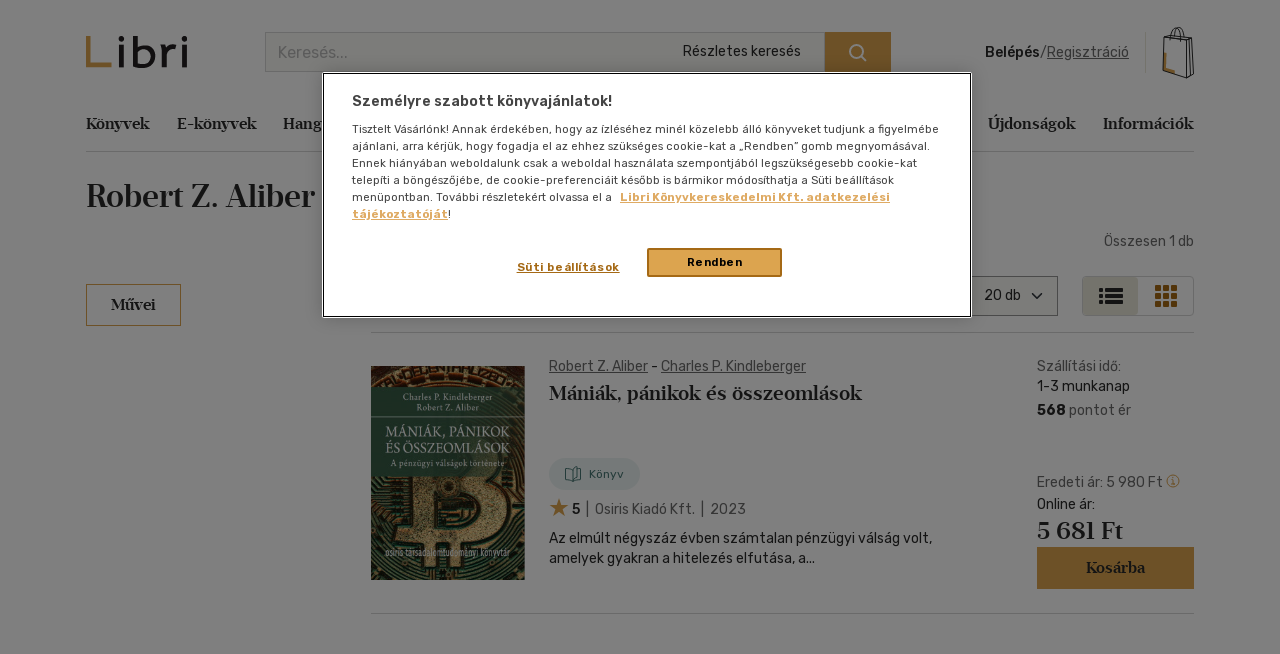

--- FILE ---
content_type: text/html; charset=utf-8
request_url: https://www.google.com/recaptcha/api2/anchor?ar=1&k=6LfyzAsTAAAAACm-GdPje1wyyZ2SGTVW1i9WIcZF&co=aHR0cHM6Ly93d3cubGlicmkuaHU6NDQz&hl=hu&v=PoyoqOPhxBO7pBk68S4YbpHZ&size=normal&anchor-ms=20000&execute-ms=30000&cb=wd1tdrmww2d
body_size: 49645
content:
<!DOCTYPE HTML><html dir="ltr" lang="hu"><head><meta http-equiv="Content-Type" content="text/html; charset=UTF-8">
<meta http-equiv="X-UA-Compatible" content="IE=edge">
<title>reCAPTCHA</title>
<style type="text/css">
/* cyrillic-ext */
@font-face {
  font-family: 'Roboto';
  font-style: normal;
  font-weight: 400;
  font-stretch: 100%;
  src: url(//fonts.gstatic.com/s/roboto/v48/KFO7CnqEu92Fr1ME7kSn66aGLdTylUAMa3GUBHMdazTgWw.woff2) format('woff2');
  unicode-range: U+0460-052F, U+1C80-1C8A, U+20B4, U+2DE0-2DFF, U+A640-A69F, U+FE2E-FE2F;
}
/* cyrillic */
@font-face {
  font-family: 'Roboto';
  font-style: normal;
  font-weight: 400;
  font-stretch: 100%;
  src: url(//fonts.gstatic.com/s/roboto/v48/KFO7CnqEu92Fr1ME7kSn66aGLdTylUAMa3iUBHMdazTgWw.woff2) format('woff2');
  unicode-range: U+0301, U+0400-045F, U+0490-0491, U+04B0-04B1, U+2116;
}
/* greek-ext */
@font-face {
  font-family: 'Roboto';
  font-style: normal;
  font-weight: 400;
  font-stretch: 100%;
  src: url(//fonts.gstatic.com/s/roboto/v48/KFO7CnqEu92Fr1ME7kSn66aGLdTylUAMa3CUBHMdazTgWw.woff2) format('woff2');
  unicode-range: U+1F00-1FFF;
}
/* greek */
@font-face {
  font-family: 'Roboto';
  font-style: normal;
  font-weight: 400;
  font-stretch: 100%;
  src: url(//fonts.gstatic.com/s/roboto/v48/KFO7CnqEu92Fr1ME7kSn66aGLdTylUAMa3-UBHMdazTgWw.woff2) format('woff2');
  unicode-range: U+0370-0377, U+037A-037F, U+0384-038A, U+038C, U+038E-03A1, U+03A3-03FF;
}
/* math */
@font-face {
  font-family: 'Roboto';
  font-style: normal;
  font-weight: 400;
  font-stretch: 100%;
  src: url(//fonts.gstatic.com/s/roboto/v48/KFO7CnqEu92Fr1ME7kSn66aGLdTylUAMawCUBHMdazTgWw.woff2) format('woff2');
  unicode-range: U+0302-0303, U+0305, U+0307-0308, U+0310, U+0312, U+0315, U+031A, U+0326-0327, U+032C, U+032F-0330, U+0332-0333, U+0338, U+033A, U+0346, U+034D, U+0391-03A1, U+03A3-03A9, U+03B1-03C9, U+03D1, U+03D5-03D6, U+03F0-03F1, U+03F4-03F5, U+2016-2017, U+2034-2038, U+203C, U+2040, U+2043, U+2047, U+2050, U+2057, U+205F, U+2070-2071, U+2074-208E, U+2090-209C, U+20D0-20DC, U+20E1, U+20E5-20EF, U+2100-2112, U+2114-2115, U+2117-2121, U+2123-214F, U+2190, U+2192, U+2194-21AE, U+21B0-21E5, U+21F1-21F2, U+21F4-2211, U+2213-2214, U+2216-22FF, U+2308-230B, U+2310, U+2319, U+231C-2321, U+2336-237A, U+237C, U+2395, U+239B-23B7, U+23D0, U+23DC-23E1, U+2474-2475, U+25AF, U+25B3, U+25B7, U+25BD, U+25C1, U+25CA, U+25CC, U+25FB, U+266D-266F, U+27C0-27FF, U+2900-2AFF, U+2B0E-2B11, U+2B30-2B4C, U+2BFE, U+3030, U+FF5B, U+FF5D, U+1D400-1D7FF, U+1EE00-1EEFF;
}
/* symbols */
@font-face {
  font-family: 'Roboto';
  font-style: normal;
  font-weight: 400;
  font-stretch: 100%;
  src: url(//fonts.gstatic.com/s/roboto/v48/KFO7CnqEu92Fr1ME7kSn66aGLdTylUAMaxKUBHMdazTgWw.woff2) format('woff2');
  unicode-range: U+0001-000C, U+000E-001F, U+007F-009F, U+20DD-20E0, U+20E2-20E4, U+2150-218F, U+2190, U+2192, U+2194-2199, U+21AF, U+21E6-21F0, U+21F3, U+2218-2219, U+2299, U+22C4-22C6, U+2300-243F, U+2440-244A, U+2460-24FF, U+25A0-27BF, U+2800-28FF, U+2921-2922, U+2981, U+29BF, U+29EB, U+2B00-2BFF, U+4DC0-4DFF, U+FFF9-FFFB, U+10140-1018E, U+10190-1019C, U+101A0, U+101D0-101FD, U+102E0-102FB, U+10E60-10E7E, U+1D2C0-1D2D3, U+1D2E0-1D37F, U+1F000-1F0FF, U+1F100-1F1AD, U+1F1E6-1F1FF, U+1F30D-1F30F, U+1F315, U+1F31C, U+1F31E, U+1F320-1F32C, U+1F336, U+1F378, U+1F37D, U+1F382, U+1F393-1F39F, U+1F3A7-1F3A8, U+1F3AC-1F3AF, U+1F3C2, U+1F3C4-1F3C6, U+1F3CA-1F3CE, U+1F3D4-1F3E0, U+1F3ED, U+1F3F1-1F3F3, U+1F3F5-1F3F7, U+1F408, U+1F415, U+1F41F, U+1F426, U+1F43F, U+1F441-1F442, U+1F444, U+1F446-1F449, U+1F44C-1F44E, U+1F453, U+1F46A, U+1F47D, U+1F4A3, U+1F4B0, U+1F4B3, U+1F4B9, U+1F4BB, U+1F4BF, U+1F4C8-1F4CB, U+1F4D6, U+1F4DA, U+1F4DF, U+1F4E3-1F4E6, U+1F4EA-1F4ED, U+1F4F7, U+1F4F9-1F4FB, U+1F4FD-1F4FE, U+1F503, U+1F507-1F50B, U+1F50D, U+1F512-1F513, U+1F53E-1F54A, U+1F54F-1F5FA, U+1F610, U+1F650-1F67F, U+1F687, U+1F68D, U+1F691, U+1F694, U+1F698, U+1F6AD, U+1F6B2, U+1F6B9-1F6BA, U+1F6BC, U+1F6C6-1F6CF, U+1F6D3-1F6D7, U+1F6E0-1F6EA, U+1F6F0-1F6F3, U+1F6F7-1F6FC, U+1F700-1F7FF, U+1F800-1F80B, U+1F810-1F847, U+1F850-1F859, U+1F860-1F887, U+1F890-1F8AD, U+1F8B0-1F8BB, U+1F8C0-1F8C1, U+1F900-1F90B, U+1F93B, U+1F946, U+1F984, U+1F996, U+1F9E9, U+1FA00-1FA6F, U+1FA70-1FA7C, U+1FA80-1FA89, U+1FA8F-1FAC6, U+1FACE-1FADC, U+1FADF-1FAE9, U+1FAF0-1FAF8, U+1FB00-1FBFF;
}
/* vietnamese */
@font-face {
  font-family: 'Roboto';
  font-style: normal;
  font-weight: 400;
  font-stretch: 100%;
  src: url(//fonts.gstatic.com/s/roboto/v48/KFO7CnqEu92Fr1ME7kSn66aGLdTylUAMa3OUBHMdazTgWw.woff2) format('woff2');
  unicode-range: U+0102-0103, U+0110-0111, U+0128-0129, U+0168-0169, U+01A0-01A1, U+01AF-01B0, U+0300-0301, U+0303-0304, U+0308-0309, U+0323, U+0329, U+1EA0-1EF9, U+20AB;
}
/* latin-ext */
@font-face {
  font-family: 'Roboto';
  font-style: normal;
  font-weight: 400;
  font-stretch: 100%;
  src: url(//fonts.gstatic.com/s/roboto/v48/KFO7CnqEu92Fr1ME7kSn66aGLdTylUAMa3KUBHMdazTgWw.woff2) format('woff2');
  unicode-range: U+0100-02BA, U+02BD-02C5, U+02C7-02CC, U+02CE-02D7, U+02DD-02FF, U+0304, U+0308, U+0329, U+1D00-1DBF, U+1E00-1E9F, U+1EF2-1EFF, U+2020, U+20A0-20AB, U+20AD-20C0, U+2113, U+2C60-2C7F, U+A720-A7FF;
}
/* latin */
@font-face {
  font-family: 'Roboto';
  font-style: normal;
  font-weight: 400;
  font-stretch: 100%;
  src: url(//fonts.gstatic.com/s/roboto/v48/KFO7CnqEu92Fr1ME7kSn66aGLdTylUAMa3yUBHMdazQ.woff2) format('woff2');
  unicode-range: U+0000-00FF, U+0131, U+0152-0153, U+02BB-02BC, U+02C6, U+02DA, U+02DC, U+0304, U+0308, U+0329, U+2000-206F, U+20AC, U+2122, U+2191, U+2193, U+2212, U+2215, U+FEFF, U+FFFD;
}
/* cyrillic-ext */
@font-face {
  font-family: 'Roboto';
  font-style: normal;
  font-weight: 500;
  font-stretch: 100%;
  src: url(//fonts.gstatic.com/s/roboto/v48/KFO7CnqEu92Fr1ME7kSn66aGLdTylUAMa3GUBHMdazTgWw.woff2) format('woff2');
  unicode-range: U+0460-052F, U+1C80-1C8A, U+20B4, U+2DE0-2DFF, U+A640-A69F, U+FE2E-FE2F;
}
/* cyrillic */
@font-face {
  font-family: 'Roboto';
  font-style: normal;
  font-weight: 500;
  font-stretch: 100%;
  src: url(//fonts.gstatic.com/s/roboto/v48/KFO7CnqEu92Fr1ME7kSn66aGLdTylUAMa3iUBHMdazTgWw.woff2) format('woff2');
  unicode-range: U+0301, U+0400-045F, U+0490-0491, U+04B0-04B1, U+2116;
}
/* greek-ext */
@font-face {
  font-family: 'Roboto';
  font-style: normal;
  font-weight: 500;
  font-stretch: 100%;
  src: url(//fonts.gstatic.com/s/roboto/v48/KFO7CnqEu92Fr1ME7kSn66aGLdTylUAMa3CUBHMdazTgWw.woff2) format('woff2');
  unicode-range: U+1F00-1FFF;
}
/* greek */
@font-face {
  font-family: 'Roboto';
  font-style: normal;
  font-weight: 500;
  font-stretch: 100%;
  src: url(//fonts.gstatic.com/s/roboto/v48/KFO7CnqEu92Fr1ME7kSn66aGLdTylUAMa3-UBHMdazTgWw.woff2) format('woff2');
  unicode-range: U+0370-0377, U+037A-037F, U+0384-038A, U+038C, U+038E-03A1, U+03A3-03FF;
}
/* math */
@font-face {
  font-family: 'Roboto';
  font-style: normal;
  font-weight: 500;
  font-stretch: 100%;
  src: url(//fonts.gstatic.com/s/roboto/v48/KFO7CnqEu92Fr1ME7kSn66aGLdTylUAMawCUBHMdazTgWw.woff2) format('woff2');
  unicode-range: U+0302-0303, U+0305, U+0307-0308, U+0310, U+0312, U+0315, U+031A, U+0326-0327, U+032C, U+032F-0330, U+0332-0333, U+0338, U+033A, U+0346, U+034D, U+0391-03A1, U+03A3-03A9, U+03B1-03C9, U+03D1, U+03D5-03D6, U+03F0-03F1, U+03F4-03F5, U+2016-2017, U+2034-2038, U+203C, U+2040, U+2043, U+2047, U+2050, U+2057, U+205F, U+2070-2071, U+2074-208E, U+2090-209C, U+20D0-20DC, U+20E1, U+20E5-20EF, U+2100-2112, U+2114-2115, U+2117-2121, U+2123-214F, U+2190, U+2192, U+2194-21AE, U+21B0-21E5, U+21F1-21F2, U+21F4-2211, U+2213-2214, U+2216-22FF, U+2308-230B, U+2310, U+2319, U+231C-2321, U+2336-237A, U+237C, U+2395, U+239B-23B7, U+23D0, U+23DC-23E1, U+2474-2475, U+25AF, U+25B3, U+25B7, U+25BD, U+25C1, U+25CA, U+25CC, U+25FB, U+266D-266F, U+27C0-27FF, U+2900-2AFF, U+2B0E-2B11, U+2B30-2B4C, U+2BFE, U+3030, U+FF5B, U+FF5D, U+1D400-1D7FF, U+1EE00-1EEFF;
}
/* symbols */
@font-face {
  font-family: 'Roboto';
  font-style: normal;
  font-weight: 500;
  font-stretch: 100%;
  src: url(//fonts.gstatic.com/s/roboto/v48/KFO7CnqEu92Fr1ME7kSn66aGLdTylUAMaxKUBHMdazTgWw.woff2) format('woff2');
  unicode-range: U+0001-000C, U+000E-001F, U+007F-009F, U+20DD-20E0, U+20E2-20E4, U+2150-218F, U+2190, U+2192, U+2194-2199, U+21AF, U+21E6-21F0, U+21F3, U+2218-2219, U+2299, U+22C4-22C6, U+2300-243F, U+2440-244A, U+2460-24FF, U+25A0-27BF, U+2800-28FF, U+2921-2922, U+2981, U+29BF, U+29EB, U+2B00-2BFF, U+4DC0-4DFF, U+FFF9-FFFB, U+10140-1018E, U+10190-1019C, U+101A0, U+101D0-101FD, U+102E0-102FB, U+10E60-10E7E, U+1D2C0-1D2D3, U+1D2E0-1D37F, U+1F000-1F0FF, U+1F100-1F1AD, U+1F1E6-1F1FF, U+1F30D-1F30F, U+1F315, U+1F31C, U+1F31E, U+1F320-1F32C, U+1F336, U+1F378, U+1F37D, U+1F382, U+1F393-1F39F, U+1F3A7-1F3A8, U+1F3AC-1F3AF, U+1F3C2, U+1F3C4-1F3C6, U+1F3CA-1F3CE, U+1F3D4-1F3E0, U+1F3ED, U+1F3F1-1F3F3, U+1F3F5-1F3F7, U+1F408, U+1F415, U+1F41F, U+1F426, U+1F43F, U+1F441-1F442, U+1F444, U+1F446-1F449, U+1F44C-1F44E, U+1F453, U+1F46A, U+1F47D, U+1F4A3, U+1F4B0, U+1F4B3, U+1F4B9, U+1F4BB, U+1F4BF, U+1F4C8-1F4CB, U+1F4D6, U+1F4DA, U+1F4DF, U+1F4E3-1F4E6, U+1F4EA-1F4ED, U+1F4F7, U+1F4F9-1F4FB, U+1F4FD-1F4FE, U+1F503, U+1F507-1F50B, U+1F50D, U+1F512-1F513, U+1F53E-1F54A, U+1F54F-1F5FA, U+1F610, U+1F650-1F67F, U+1F687, U+1F68D, U+1F691, U+1F694, U+1F698, U+1F6AD, U+1F6B2, U+1F6B9-1F6BA, U+1F6BC, U+1F6C6-1F6CF, U+1F6D3-1F6D7, U+1F6E0-1F6EA, U+1F6F0-1F6F3, U+1F6F7-1F6FC, U+1F700-1F7FF, U+1F800-1F80B, U+1F810-1F847, U+1F850-1F859, U+1F860-1F887, U+1F890-1F8AD, U+1F8B0-1F8BB, U+1F8C0-1F8C1, U+1F900-1F90B, U+1F93B, U+1F946, U+1F984, U+1F996, U+1F9E9, U+1FA00-1FA6F, U+1FA70-1FA7C, U+1FA80-1FA89, U+1FA8F-1FAC6, U+1FACE-1FADC, U+1FADF-1FAE9, U+1FAF0-1FAF8, U+1FB00-1FBFF;
}
/* vietnamese */
@font-face {
  font-family: 'Roboto';
  font-style: normal;
  font-weight: 500;
  font-stretch: 100%;
  src: url(//fonts.gstatic.com/s/roboto/v48/KFO7CnqEu92Fr1ME7kSn66aGLdTylUAMa3OUBHMdazTgWw.woff2) format('woff2');
  unicode-range: U+0102-0103, U+0110-0111, U+0128-0129, U+0168-0169, U+01A0-01A1, U+01AF-01B0, U+0300-0301, U+0303-0304, U+0308-0309, U+0323, U+0329, U+1EA0-1EF9, U+20AB;
}
/* latin-ext */
@font-face {
  font-family: 'Roboto';
  font-style: normal;
  font-weight: 500;
  font-stretch: 100%;
  src: url(//fonts.gstatic.com/s/roboto/v48/KFO7CnqEu92Fr1ME7kSn66aGLdTylUAMa3KUBHMdazTgWw.woff2) format('woff2');
  unicode-range: U+0100-02BA, U+02BD-02C5, U+02C7-02CC, U+02CE-02D7, U+02DD-02FF, U+0304, U+0308, U+0329, U+1D00-1DBF, U+1E00-1E9F, U+1EF2-1EFF, U+2020, U+20A0-20AB, U+20AD-20C0, U+2113, U+2C60-2C7F, U+A720-A7FF;
}
/* latin */
@font-face {
  font-family: 'Roboto';
  font-style: normal;
  font-weight: 500;
  font-stretch: 100%;
  src: url(//fonts.gstatic.com/s/roboto/v48/KFO7CnqEu92Fr1ME7kSn66aGLdTylUAMa3yUBHMdazQ.woff2) format('woff2');
  unicode-range: U+0000-00FF, U+0131, U+0152-0153, U+02BB-02BC, U+02C6, U+02DA, U+02DC, U+0304, U+0308, U+0329, U+2000-206F, U+20AC, U+2122, U+2191, U+2193, U+2212, U+2215, U+FEFF, U+FFFD;
}
/* cyrillic-ext */
@font-face {
  font-family: 'Roboto';
  font-style: normal;
  font-weight: 900;
  font-stretch: 100%;
  src: url(//fonts.gstatic.com/s/roboto/v48/KFO7CnqEu92Fr1ME7kSn66aGLdTylUAMa3GUBHMdazTgWw.woff2) format('woff2');
  unicode-range: U+0460-052F, U+1C80-1C8A, U+20B4, U+2DE0-2DFF, U+A640-A69F, U+FE2E-FE2F;
}
/* cyrillic */
@font-face {
  font-family: 'Roboto';
  font-style: normal;
  font-weight: 900;
  font-stretch: 100%;
  src: url(//fonts.gstatic.com/s/roboto/v48/KFO7CnqEu92Fr1ME7kSn66aGLdTylUAMa3iUBHMdazTgWw.woff2) format('woff2');
  unicode-range: U+0301, U+0400-045F, U+0490-0491, U+04B0-04B1, U+2116;
}
/* greek-ext */
@font-face {
  font-family: 'Roboto';
  font-style: normal;
  font-weight: 900;
  font-stretch: 100%;
  src: url(//fonts.gstatic.com/s/roboto/v48/KFO7CnqEu92Fr1ME7kSn66aGLdTylUAMa3CUBHMdazTgWw.woff2) format('woff2');
  unicode-range: U+1F00-1FFF;
}
/* greek */
@font-face {
  font-family: 'Roboto';
  font-style: normal;
  font-weight: 900;
  font-stretch: 100%;
  src: url(//fonts.gstatic.com/s/roboto/v48/KFO7CnqEu92Fr1ME7kSn66aGLdTylUAMa3-UBHMdazTgWw.woff2) format('woff2');
  unicode-range: U+0370-0377, U+037A-037F, U+0384-038A, U+038C, U+038E-03A1, U+03A3-03FF;
}
/* math */
@font-face {
  font-family: 'Roboto';
  font-style: normal;
  font-weight: 900;
  font-stretch: 100%;
  src: url(//fonts.gstatic.com/s/roboto/v48/KFO7CnqEu92Fr1ME7kSn66aGLdTylUAMawCUBHMdazTgWw.woff2) format('woff2');
  unicode-range: U+0302-0303, U+0305, U+0307-0308, U+0310, U+0312, U+0315, U+031A, U+0326-0327, U+032C, U+032F-0330, U+0332-0333, U+0338, U+033A, U+0346, U+034D, U+0391-03A1, U+03A3-03A9, U+03B1-03C9, U+03D1, U+03D5-03D6, U+03F0-03F1, U+03F4-03F5, U+2016-2017, U+2034-2038, U+203C, U+2040, U+2043, U+2047, U+2050, U+2057, U+205F, U+2070-2071, U+2074-208E, U+2090-209C, U+20D0-20DC, U+20E1, U+20E5-20EF, U+2100-2112, U+2114-2115, U+2117-2121, U+2123-214F, U+2190, U+2192, U+2194-21AE, U+21B0-21E5, U+21F1-21F2, U+21F4-2211, U+2213-2214, U+2216-22FF, U+2308-230B, U+2310, U+2319, U+231C-2321, U+2336-237A, U+237C, U+2395, U+239B-23B7, U+23D0, U+23DC-23E1, U+2474-2475, U+25AF, U+25B3, U+25B7, U+25BD, U+25C1, U+25CA, U+25CC, U+25FB, U+266D-266F, U+27C0-27FF, U+2900-2AFF, U+2B0E-2B11, U+2B30-2B4C, U+2BFE, U+3030, U+FF5B, U+FF5D, U+1D400-1D7FF, U+1EE00-1EEFF;
}
/* symbols */
@font-face {
  font-family: 'Roboto';
  font-style: normal;
  font-weight: 900;
  font-stretch: 100%;
  src: url(//fonts.gstatic.com/s/roboto/v48/KFO7CnqEu92Fr1ME7kSn66aGLdTylUAMaxKUBHMdazTgWw.woff2) format('woff2');
  unicode-range: U+0001-000C, U+000E-001F, U+007F-009F, U+20DD-20E0, U+20E2-20E4, U+2150-218F, U+2190, U+2192, U+2194-2199, U+21AF, U+21E6-21F0, U+21F3, U+2218-2219, U+2299, U+22C4-22C6, U+2300-243F, U+2440-244A, U+2460-24FF, U+25A0-27BF, U+2800-28FF, U+2921-2922, U+2981, U+29BF, U+29EB, U+2B00-2BFF, U+4DC0-4DFF, U+FFF9-FFFB, U+10140-1018E, U+10190-1019C, U+101A0, U+101D0-101FD, U+102E0-102FB, U+10E60-10E7E, U+1D2C0-1D2D3, U+1D2E0-1D37F, U+1F000-1F0FF, U+1F100-1F1AD, U+1F1E6-1F1FF, U+1F30D-1F30F, U+1F315, U+1F31C, U+1F31E, U+1F320-1F32C, U+1F336, U+1F378, U+1F37D, U+1F382, U+1F393-1F39F, U+1F3A7-1F3A8, U+1F3AC-1F3AF, U+1F3C2, U+1F3C4-1F3C6, U+1F3CA-1F3CE, U+1F3D4-1F3E0, U+1F3ED, U+1F3F1-1F3F3, U+1F3F5-1F3F7, U+1F408, U+1F415, U+1F41F, U+1F426, U+1F43F, U+1F441-1F442, U+1F444, U+1F446-1F449, U+1F44C-1F44E, U+1F453, U+1F46A, U+1F47D, U+1F4A3, U+1F4B0, U+1F4B3, U+1F4B9, U+1F4BB, U+1F4BF, U+1F4C8-1F4CB, U+1F4D6, U+1F4DA, U+1F4DF, U+1F4E3-1F4E6, U+1F4EA-1F4ED, U+1F4F7, U+1F4F9-1F4FB, U+1F4FD-1F4FE, U+1F503, U+1F507-1F50B, U+1F50D, U+1F512-1F513, U+1F53E-1F54A, U+1F54F-1F5FA, U+1F610, U+1F650-1F67F, U+1F687, U+1F68D, U+1F691, U+1F694, U+1F698, U+1F6AD, U+1F6B2, U+1F6B9-1F6BA, U+1F6BC, U+1F6C6-1F6CF, U+1F6D3-1F6D7, U+1F6E0-1F6EA, U+1F6F0-1F6F3, U+1F6F7-1F6FC, U+1F700-1F7FF, U+1F800-1F80B, U+1F810-1F847, U+1F850-1F859, U+1F860-1F887, U+1F890-1F8AD, U+1F8B0-1F8BB, U+1F8C0-1F8C1, U+1F900-1F90B, U+1F93B, U+1F946, U+1F984, U+1F996, U+1F9E9, U+1FA00-1FA6F, U+1FA70-1FA7C, U+1FA80-1FA89, U+1FA8F-1FAC6, U+1FACE-1FADC, U+1FADF-1FAE9, U+1FAF0-1FAF8, U+1FB00-1FBFF;
}
/* vietnamese */
@font-face {
  font-family: 'Roboto';
  font-style: normal;
  font-weight: 900;
  font-stretch: 100%;
  src: url(//fonts.gstatic.com/s/roboto/v48/KFO7CnqEu92Fr1ME7kSn66aGLdTylUAMa3OUBHMdazTgWw.woff2) format('woff2');
  unicode-range: U+0102-0103, U+0110-0111, U+0128-0129, U+0168-0169, U+01A0-01A1, U+01AF-01B0, U+0300-0301, U+0303-0304, U+0308-0309, U+0323, U+0329, U+1EA0-1EF9, U+20AB;
}
/* latin-ext */
@font-face {
  font-family: 'Roboto';
  font-style: normal;
  font-weight: 900;
  font-stretch: 100%;
  src: url(//fonts.gstatic.com/s/roboto/v48/KFO7CnqEu92Fr1ME7kSn66aGLdTylUAMa3KUBHMdazTgWw.woff2) format('woff2');
  unicode-range: U+0100-02BA, U+02BD-02C5, U+02C7-02CC, U+02CE-02D7, U+02DD-02FF, U+0304, U+0308, U+0329, U+1D00-1DBF, U+1E00-1E9F, U+1EF2-1EFF, U+2020, U+20A0-20AB, U+20AD-20C0, U+2113, U+2C60-2C7F, U+A720-A7FF;
}
/* latin */
@font-face {
  font-family: 'Roboto';
  font-style: normal;
  font-weight: 900;
  font-stretch: 100%;
  src: url(//fonts.gstatic.com/s/roboto/v48/KFO7CnqEu92Fr1ME7kSn66aGLdTylUAMa3yUBHMdazQ.woff2) format('woff2');
  unicode-range: U+0000-00FF, U+0131, U+0152-0153, U+02BB-02BC, U+02C6, U+02DA, U+02DC, U+0304, U+0308, U+0329, U+2000-206F, U+20AC, U+2122, U+2191, U+2193, U+2212, U+2215, U+FEFF, U+FFFD;
}

</style>
<link rel="stylesheet" type="text/css" href="https://www.gstatic.com/recaptcha/releases/PoyoqOPhxBO7pBk68S4YbpHZ/styles__ltr.css">
<script nonce="qi4uOa36DlQPKH5FxH2yLw" type="text/javascript">window['__recaptcha_api'] = 'https://www.google.com/recaptcha/api2/';</script>
<script type="text/javascript" src="https://www.gstatic.com/recaptcha/releases/PoyoqOPhxBO7pBk68S4YbpHZ/recaptcha__hu.js" nonce="qi4uOa36DlQPKH5FxH2yLw">
      
    </script></head>
<body><div id="rc-anchor-alert" class="rc-anchor-alert"></div>
<input type="hidden" id="recaptcha-token" value="[base64]">
<script type="text/javascript" nonce="qi4uOa36DlQPKH5FxH2yLw">
      recaptcha.anchor.Main.init("[\x22ainput\x22,[\x22bgdata\x22,\x22\x22,\[base64]/[base64]/[base64]/ZyhXLGgpOnEoW04sMjEsbF0sVywwKSxoKSxmYWxzZSxmYWxzZSl9Y2F0Y2goayl7RygzNTgsVyk/[base64]/[base64]/[base64]/[base64]/[base64]/[base64]/[base64]/bmV3IEJbT10oRFswXSk6dz09Mj9uZXcgQltPXShEWzBdLERbMV0pOnc9PTM/bmV3IEJbT10oRFswXSxEWzFdLERbMl0pOnc9PTQ/[base64]/[base64]/[base64]/[base64]/[base64]\\u003d\x22,\[base64]\x22,\x22w4PDiD93w6DCtiLCmTFdfTXChsOiVEvCn8O5WMOzwqYnwpnCkWRZwoASw75iw6HCpsOpZX/Ch8Kfw5vDhDvDo8OXw4vDgMKMTsKRw7fDpxApOsOHw5ZjFkAPwprDiwPDuTcJMEDClBnCgmJAPsOKNwEywqgvw6tdwo/CgQfDmjbClcOcaFROd8O/fBHDsH00Nk0+wr/DqMOyJytkScKpYsKuw4Izw5LDrsOGw7RpFDUZKURvG8Ota8KtVcOmFwHDn33DmGzCv2VqGD0cwrFgFF/DgF0cCsKhwrcFUcKsw5RGwoh6w4fCnMKDwobDlTTDtk3CrzpSw5ZswrXDrMOUw4vCsjIXwr3DvELCu8KYw6Azw7jCpULCijpUfWE+JQfCuMK7wqpdwq/DshLDsMO9wqoEw4PDm8KTJcKXF8O5CTTChxI8w6fCi8O9wpHDi8OHDMOpKC0NwrdzJ0TDl8Ojwpdyw5zDiEbDlnfCgcOsaMO9w5Enw6hIVmrCqF/[base64]/UBLCq8K3w4seaWRKA8Kyw4jCiykfIiZyGcK6w6LCqcO2wqfDqcKUFsOyw7zDl8KLWEjClsOBw6rCoMKCwpBeTMO8woTCjmPDiyPClMOjw5HDgXvDikgsCXYUw7EUCcOWOsKIw71Tw7g7wrvDlMOEw6wIw6/DjEwPw6QLTMKNMSvDgixKw7hSwqVfVxfDrRomwqApfsOQwoU0BMOBwq8tw79LYsKKX24ULcKlBMKoWWwww6BOZ2XDk8OaC8Kvw6vCixLDom3CrcO+w4rDiHxUdsOow4DCgMOTY8Ozwr1jwo/DhcO9WsKcTcOrw7LDm8OOOFIRwqocO8KtJMOgw6nDlMKHPiZ5csKaccO8w60iwqrDrMO0HsK8esKkLHXDnsKWwphKYsKjPSRtMcOGw7lYwpMiacOtH8O+wphTwp4iw4TDnMOJWzbDgsObwo0PJzfDtMOiAsOba0/[base64]/EVPCpMKTwqpBw558w591w7jDpsKnfsKWbsKOwpNGawBjRcOmQVcZw7QuNnUqwrg/wq1sYSkzCS95woDDkn3DqWfDo8OuwpwcwprCtTbDvsOtc2vDtXhZwpbCsTtjOjnDqAp/w6nDjmsKwr/[base64]/wq/DhgLCpsKNS8KxWCDDr8O9fEUmwo/DiMKqBWfCmRYywoPDvEo+D0R4FWJIwrsnURNHw7vCsDBJb1nCngnCn8OYw758wqjDv8OoHsO6w4ERwqDCj09uwo/Do2TClgpzw4how4YSO8Koc8KIUMK+wpZqw7zCplZmwprDigcdw5sqwo5bDsOXwpkZYMKAKMKxwoBCLcKQLmnCqB3CvMKvw7oAL8OzwqrDhHjDlcK/fcOSKcKpwpwJNTtrwp1kwpjCvcOGwqR4w5JYHUUgCT7CgsKhSMKDw43CisKZw5R/wp4jC8K/GH/CkcKbw4/ChcORwoYjGMKkXynCsMKhwrHDt1ZVG8KmAAHDgFzCg8OSCGsaw5hoLsOZwrzCrkZfCltAwpXCvSvDn8Klw4TCkQHCs8O/djvDknIew6V6w5nCsXbDhMO2wq7CrMKQYGo3LcONdEscw6fDmcOHYxoHw6wzwrLCi8K8SXMdPsOiwp4qJcKHEwchw67DmsOtwqZBd8OBcsKZwo8Xw70vccOUw70dw7/Cm8OyAEDCmMKzw6RPwqpZw6XCi8KSCXVqM8OdJ8KpO0jDiSzDv8KBwoc1wqRewprCrGoqQmTCh8KSwojDgMO6w7vCpSwaCmYrw68Rw4DClm9SUF/CgXfDmcOcw6zDrRzCtcOAMkrCpMKIVBPDpMOZw4cracO5w4jCsHXDicOhAsKGUsOHwrvDpG3Cq8Kga8O/w5LDuiV/[base64]/[base64]/DmSjCnMObFB/DgMKnJn1xwoDDlMKqwqQWwrDDgy3CnsO+w5BAwr3CmcKzMMKhw70UVGs7A1LDgMKLEcORwqjCnHzCnsKowrnCjMOkwq/CkDF5OTrCtVXCtF0kWShrw70+C8KeFlBPw6zCgQ3DjH/[base64]/[base64]/Dnjhcw4rCgz3Cr8OJQsKbwpw9w69KwoU6wrdnwrttw6zCvC0TNMKQUcOqVlHCumfCiBEbeAIxwr45w5A3w44sw6J0wpXChMKfTMKiwq/[base64]/DoA0Mwp3CrsOvS8KqwoQTw4PDiBfCu8KVGgN/MMKzwrcubHwZw4oiO3EfE8ODPsOrw5rDv8O4CRIdGDkoIsK1w4JOwp5FOi7CmQUpw4bDrDQKw6JGw6HClloBRHvCnsOGw7tFKMOtwpvDnW7Dk8Ozwp7DisOGbsKiw4HCrVwywpJYcsK5w6DDmcOjAHoYw4HDtyTCvMOZQk7DisODwofCl8Kcwo/[base64]/[base64]/DlMKuwobDtcKgwqBTwqoBMsKoWcOeQAgFwoIPwpV3PwHDj8K/[base64]/VMORwrBiwqgbw7XCoU9ODcKqwo9UQ8O/wrsHfXlgw4vCg8KKG8KdwqfDg8K6BMOTKQjDkcKFwqRMw57CocK9wo7Dt8KTfcOhNF0hw5IfSMKOQMOrMDQWwpFzEx/DlxdIC3M1w4LDlcK4wrshwpnDm8OnXD/Cqz3CkcK4PMObw7/Cr2TCp8O5S8OmOMOKQVknwr0DRsONF8ORLcOsw7zDnB/[base64]/DscOOwp7CiSMBeMKSCMKhwrcYOnpKwqBHRsKyRcKyOm9hP2rDksK1wonDisKuQ8KlwrbCvCA9w6LDpcK2SsOHwqFvwonCnAM+wq7DrMOYdsK8QcKfwqLCjMOcOcOgw60ew7/Dh8KSMgUUwr7DhlJWw6VAKEdNwqzDlyTCvUHDk8OeexzCusOHUUYtUzsqwokiBwQwcMKgWxZzNFweCyg5IMOLaMKsU8KCEMOpwrYpHsKVKMO9cxzDvMKECVHCgjXDvMKNfMKyCD8IdMKnaj7CmcOEeMKlw5N7esODV3zCtGAZVsKHwpTDrE/ChsKkBAMsPTvCv2hfw40XUcKkw4jDh2pUwrARw6TDjTrCngvCl0jDisObwrNcKcO4FcKHw4EpwofDhTrDgMKpw7DDuMOyCcKrXMOrGx4dwrrCkh3CoBTDkX5Ow4B/w4TCs8ONw7tQTcOKVMOZw6HCvcKKVsKqwpLCunfCk2/CoDnDnG5ww7pcd8KDw5ZrUk4PwrjDqQZMXT7DmnDChsO0c2F/[base64]/wr/DicK7wrB6bcK+w7/DghbDul7DtTvDvjbDu8OLS8K4w5nDicOFwp7DqMOnw6/DkzXCn8OyK8O6SjjCqsK2N8Kaw45ZCl14VMOnBsO7Ly4lcB7DmsK+wpPCi8OMwqsWw7ITPAXDuHfDpUDDqcKvwr7Dtnssw5BqeBAzw4XDjD/Cri99HFPDnhVKw7fCjgfCssKWwr3DtRPCoMOdw7xqw6ADwpprwqTDm8Ojw4bCnh40Glh1ER8KwqHCncKnwq7CksKOw43DuXjDqC8PZCdJFMKNNCXDpC0TwrPClMKGJcKfwpFdEcKswrbCsMKSw5YEw5HDp8O0w6jDs8KkEsKaYinCmsK9w5fCpw3DlzbDtsKuwq/DuiAPwq0zw7VBw6DDhcOhdj1FX1zDosKjNTfCm8Kxw5nDpEIZw5PDrn7DlMKOwp3CnmvCgDkpDEF0wqTDqUPDulNuT8KXwqUcHjDDmT0nacK9w4/DvEtfwrHCoMKLcAjCiHDDg8KTUMO8T2TDgsOLMzkAXE1dL3VhwozDsynCqGwAw4fCoCbCqX5QO8KRwqfDnBjDvHkOw7TDhMKBPw/CucOhYsOALWEDSizCpChmwqYewpbDiAfDlwI6wr3DrsKCZcKZFcKLw5LDn8O5w4VsBMOpNMKBfy/CpSHCnkUvOjnCiMOLwokibVx/w6DCrlcWfGLCsAsEO8KTfk58w7PChDfCtXcMw45XwrFYOjPDtsOEW05QE2YBwqPCtkBCw47CjcOlV2PCqsORw7rDk3fCl3rCncK8w6fCq8KQw4lLX8OzwpzDll3DuVPDsHnCtCx4w4oxw6/DjEnDkBwgC8KhYcKzw7xpw71tTlzCjhZswqdwB8KoFCtDw58LwoB5wrZjw5rDrMO3w4fDqcKpw7R9w78uw5LDt8KMByXCmMORasK1wptdFsOfRB1rw6VSw7nDlMKFLz87wqYRw6vDhxNCw5wLBw8De8KqXAnCgMO7wqPDqnnCghw5W3o/[base64]/DmG5Ww4xUwosDwot/wrt/wo5hU2jCjEnCqcKNw63Cg8K4w6grw6x0wqRBwrjCusKdAisbw6gywphKwpnCjBbDk8OOesKLHWrCnGt3esOiWEx0eMKjwojDlC3Ciywiw61vw63Dr8KDwokmbMKyw59Uwqh1Bxo6w4lKBF46w63DpCnDq8OeUMO3FsO/[base64]/wrbCrCI1wqRvTcOtQXcMYMKewpLClVnCrwM/wqvDkmTCjMOgw5zDhAXDq8O5wrjDlMOrQ8OBCHHCk8O2D8OuMkdrB2tWKhTCs2VAw7vCnVLDom/[base64]/[base64]/woIAw691woBDZMOEw5Bcw4nCj8OYMsKIK1jCnsKIwonClMKhYcKaD8KDw59Mwr9BTEYUwqzDi8Oawr7DihzDrsOaw5Z+w6rDi3XCvzBxBMOzwoPDihl0NCnCvgwqP8OqDcO5H8K0CwnCpzkJw7LCqMKjPlnChEc/ZsOJBsKywr4BZWbDvxFkwrfChxJ0wrrDjA47d8K5RsOAPmfCkcOYwrXDrz7Dt24pCcOQw57DgsO/IwXCjsKMA8Ocw688W0LDmnkOw5LDqFUow6trwrd2worCt8O9woXCkgwywqjDiyAvOcKtIAEUWsO/[base64]/[base64]/[base64]/w4nCqcOmP3xKwr3ClcKMDC8owrjDpcOAwonCqMOfQ8OqZWJ6w50WwpEXwoPDtMO7wqItWivDocKxwrxjQAckwpkDC8KnaCTCr3B6W09Yw65UQ8OhB8K/[base64]/[base64]/DpcO0eh/DtT3Cq8Kxd8KfUkFOwrXDnGfChyAjAcOiw658b8OWXkhNwq0QRsOkRMKpWcOvEVAYw4Yrw6/[base64]/[base64]/CsMO/wqgaIMOEw5jDnGkmwpLDs8K2wqLDgE8TJcKUwp4AUhdvJ8OkwpvDqMK0wrpiYgxyw4cHw6nCnATCjzUheMOhw4/CuxHCjMK/OMOyf8ORwqxMw7RPRz5Ew7TDnnnClMO8aMONwq9QwodcG8OmwqRiwrbDtmJAPDYnSll2w6ZXR8Kdw4VDw4zDpsOqw4oXwoTDuX7CuMKfwofDjzzDjSg+w4UHImHDtGdMw7HDjUrCgR/[base64]/[base64]/DoUdeZ0DDtw/DvQoLQMObSMKjwq3DsMKaRcKfwowOw4ZEZ1QUwoMfw5/Cu8OlZ8K1w68GwqgvEsKlwr/Cj8OAwqoRD8Kmw5Jnwo7DuXLDtcOEw7nCkcO8w6NcJ8KRX8KzwoPDmiDCq8O0woIFNDYucmnCt8Knb0cpLcK2BWnCm8OnwpPDuwYDw7bDpkHDkHfChARjAsKlwoXCiSVcwqXCjQhCwrzCsEPDjMKSZkQYwp/Cq8Kqw5HDm1TCl8OYHMKUVyYWHBt+SsO6woPDq0ZAYTXDtcO2wrbDjMK/ecKtwqJcSxHCssODbwMxwp7CisKqw6pbw7o/w4PCvsOlf10YUcOhGcO3wpfCmsOaQMK0w6UgJsKOwqbDuyp/WcK0bcOlLcO9KsOlAQDDqMO1Tlx3JTlMwq1UNB1bYsKywqxAZCZ5w5waw4fCnRvDtGFywoV4VxrCqsK/[base64]/CnRbDgBnDmMOWZcKlS3RswoEYFDF0HsKQw6ILE8Okw7rCssOibHwhW8OMworCvFV3wrjCnQfCvwElw6tKHSsow6PDs0BpRUjCkBlsw6vCqArCjVoNw7ZwMcOZw5jDgCbDjMKIw4FSwrPCr0NSwo9KQMOcfsKLZMKCfGjCnQkAVFg0I8KFGxJvw6TCvR/DmsKgw7nCt8KyfiAHw7Fuw6Bfd1wKwrfDrDHCoMKLEUvCrB3DkUfDnMK/PVkBN2YAwoHCscKqLsK3wr3CiMKaCcKJbcOFWT7DtcORMnHCpMOTJStEw585HwQYwrRRwo4rLsOTw4oKw67CtsO1wph/Pk/Ct1pPNW/[base64]/DpMKOw7/Dgx/[base64]/DhmnCpcOYw7PDusKuaVjCgWnChMOsw7TDkcOKwr10DxvChC1MOhPCsMOqHlzCk03CicOUwp/CuVUTVS10w4LDpGbDnDh4NXNaw6DDtApLWmNjPMKFMcOGLCfCjcKdQsO6wrIsSHo/woTDvsOxfMKeQGBRHMOUw6zCkw/CnFU/w6XDgMOWwoLDssOIw6XCscKrwol+w4TCiMOEA8O/wo/CoQUjwrM5ainCusKcw5DCiMKfRsOiS2jDl8OCVSPDiEzDi8Kdw4AJUsK8w5XDuAnCqsOaM1pVS8K1MMO8wqHDvcO9wr0dwrXDp2VEw4LDqsKJwq9vPcOzecK5RlXCk8O7LMK0wrIHNGF9QcKLw7xVwr98HsK5IMKgw5/CpSDCjcKWJ8OyQHLDqcORR8K/B8OOw5Z1wo7CjsOaBRUlbMO0RB8Nw65Nw4lQUQUNe8KgYBN2QcKHEgjDgVrCgMKBw7Vww5HCvsKHw57ClMKjYGMuwqZldsKpAGPDg8KLwqVoTAVjwqLCvz3DqCA3LsOAw65swqJQY8KYQ8O8woLCh0Qzewl7UErDu0/Cv3rCvcO7wprDn8K6N8KtUG1gw53DgA4uRcOhwrPCkxF2FWPDoxdYwrotOMKbPG/[base64]/DvcKNKycFw4B9w6XCq2jDtMKHMMOxB8O9wqPDhMKPSF46wq0pb1gYKMKaw7PCuA7DqcK0wqwdVsKoOgY4w5PDsH/[base64]/Cr8OKwoJywo/CpcK0CHPCusOtQVsMwrDCjMKHw7gUwrkJw5HDoi56wqfDnnF1w6LCncKWC8KHwrN2fcKuwowDwqNuw4nCjcOlw7Ngf8Ouw7XDhcKBw6RewoTCt8Obw7LDn1vCqB00SD/DnX8VayBhfMObWcO8wqsVw4JCwoXDjkoyw48swrzDvBfCm8KywrDDksO/LMO0wrtOwohTbFA4G8Kiw4ISw6nCvsOOwprDjGfDqMOPEztbYcKbNwdzWxVlah/Drz8iw7rClTdUM8KKD8O7w4zCnU/[base64]/CtUotw6IbwqZDaUAgwoJjQwrCggVIw6/Cn8KIXhILwpZ0w4QAwqLDnibClxDCu8OOw5LDssKGI1JmTcK3w6rDjiTDkXM9P8OfRsONw6YKBsOjw4fCkcKuwrPCrsOvED5vaQTDqFLCs8ORwpDCgSA+w7vCo8OvLHTChsKpe8O3HsOSwqvCiQLCtSZ6ZXfCt3A/[base64]/woh3w4ZBwqbDvBvDncKVwpdYwqjCsTvCp8OsCRAyGmbDvcOHeQc1w73DgCLCkMOYw75AP3J+wrYlDcKDRsK2w4cRwpokNcKMw73CmsOGO8Kewr5YGQvDkn1YRMKDdRfDpVw5w4bDlUcrw4MAY8KpQhvDujzDqsKYP3rCnngew6tsR8KQKcK7XVQGaA/CnGvCjcOKbXrChB7DgEh5dsKZwo1Ew6XCqcK8djxrMWQgM8ODw5jCq8OQwrDCuglHw69hMnvCvsOJUnXDh8Oew70RNcO7wqvDkEAhQMKwKVXDtRvCvsKZTztHw7ZgHXDDtQERw5/CrgTCoR5Vw4NTw5PDr3lTV8OlXcKHwr0nwplIw5MywobCisKFwoLCgnrDv8OyRBXDncOoF8OzRmLDtFUBwqMGPcKmw5/CmsKpw59BwoNawr48QRTDrEbDuQ8jwp/CnsOUe8Oge0J0wrp9wp/ChsKyw7PCtMK6w4TCtcKIwq1Mw5oiICMHwoQMWMKUw5PDuxY6Azg0KMOMw7LCnsKEFljDtUbCtzFhGsKXwrPDk8KawrPCl08wwqPCtsOpXcOCwoA9GAzCgcOsRD08w4DDgB/DkR1ZwplHDFJlbFbDg3/Cq8KlBE/DssK3woUoR8OqwrzDh8OQw6PCncKzwpPCtmLCv3XCpsO+I33Ck8KYD0LDj8KKwoLColvCmsK/NDjCpMOIbsKUwpXDki7DiwV8wqsCMlPCh8OqEcKGW8OCQMOZcsKCwocJUQPDtBzDk8KpRsKPwqnDo1HClDQ+wrzCi8OKwrnDsMKSESrCmsOJw44TBTjCjMKwJnB1RnHDvsK/cQhURsKZOcKAR8Odw7/[base64]/DncKjwo/[base64]/[base64]/CpcKLw6PDqsOwwq0zwpLDhxsbwqDDjMOIHMK3wqI8asOFHBfCmH/CvcOswr7ComUeP8O1w50oAXA9I07Cn8OEVUjDmsKtwp8Kw4ESQU7DjxkCwo7Dt8Kaw5jCiMKmw7xcQXoBN3MOUSPClcO8c0N4w7XCvg3CmG8gwq8hwr4jwo/CpMOIwrg1w5fCu8KiwqDDjDvDpRrCtxxhwqhcPUHDvMOsw6TCrsKDw6jCocOnN8KNfcODw5bCr3bDicKJwoEXw7nCpGULwoXDvMK6NhA7wo/[base64]/MsKkYsO/w5vDgsOECyfDh8Kfw7twwq1Qw6TCoHFnYVfCqsKBwq7ChkpwFsOMw5TCisKIZjPDp8Ouw71NScOKw7IhD8Kaw5AfOcK1aD3CucKLJMOFc2/DkH56wocLQmXCtcKPwo/DksOUwpHDqcOxfB1swpnCisKvwrUNZkLCh8OAUEXDqMOYa3LChMOHw7gUOsOYXsKKwpR9an/[base64]/[base64]/wo3DoMKRH8KXBgsiV0h2csOawoNjw4U3w4kGwp7CgxoCXlhyS8KcHcKnelbCmMKcWF98wqnCkcO0wrHDmE3Dmm3CisODwr7ClsK9w5Mbwr3Dn8KNw5TCnSNOGcKKwrTDmcKnw55uRMKpw5jCvcOwwr8kJsOPNw7Cj08SwozCucO/[base64]/CvFoOw4bDs8KswqgSw5IUwq7CjsKmwqDDlXvDscKMwpvDuyNiwqpFw7oow53Cq8KHHcKGw78WM8KPZ8K1TxfCtMKSwrctw4DChSXCpBE8XgrCixUWwr/DsxMjTHfCkSjDp8OeRsKWwpcHbATDksK6FWtjw4zDucO6w7zCkMKkfcOywr1cM1nClcOudkUQw5/[base64]/DtVlkXw8hdsOsw6B1wp7DgnXDtsKEL8OvZMK4fFoiwrVhcX80dH4IwoUNwqPDuMKYCcK8w4zDtnHCgMO9EMOww54Ew5Ybw611L2xMOwPDlA8xT8OuwoIPTSrDisKwZGdpwq5PV8OUT8OidQx5wrEzCcO0w7DCtMKkMw/CvcOJJmIdw7R3RglWAcKmwoLClRBeMcORw7PCtMK2wqTDoA3CkMOmw5zDk8O7VsOEwqDDmsOvH8KRwrPDlMOdw5AqR8Ohwro6w4XClxF/[base64]/DqMOKwroYwpYUwo3CnGMvwpXCkMKrwrAQRyrDuMKUfWVLP0bDpsKBw68aw4ldN8KWCG3DnWplRcKpw5/CjEJjPB4Tw6TClE5dwqUyw5vCvWzDiwZVYsKzRF7CmcKqwqwoayDDpSLCmTBVwrfDpsKUecOSw614w73Cn8KrF2g3IMODw67CvMKsX8OMURTDvGcYR8Ktw6/CkBhBw5AgwptbQkHDp8OaWzXDgEVgUcO9w6MOdGTCvVTDisKbwp3DlB/CmsO9w4ZEwoDDpQ1jJGENJ35uw4Exw4PDmRDCmyjDnGJFw4lbBm8uOzzDl8OWDsOqw7wmEgBYSTPDnsK9eXl2c1QiesOnScKwMTY+aFHCo8ONb8O+NE1APwxOZT8cwpbDljF3CsKxwqDDsSbCgQtpw7cGwrc0LUgew4TCr13CjknDpsKIw7t7w6AqV8OIw7EJwp/[base64]/CtsO3QMKQw73DvsKcEwl9w6g8BsOkLjDDvWdzUg7DqMO6bGvDicKTw4TDiC9UwrTCisO7wpg1wpbCgsOHwoXCnsK7GMKMZXJMQsOMwp4rSijCpsO4wpfCsk/[base64]/[base64]/CgnQFwqgqf8OWw4o3w5l4cMKrWcOhwrBfOWYfO8Odw7xeTsKHw6rCr8OdCcK1OsOPwpzCln0kORcPw4ZwYkvDmSfDpDNkwo/[base64]/w7DCoMOywpAvw5k4wrnCoVXDjxPDnsOiQ8Kiw6sVYCQrYcO3WcOPdihobl8CeMOVD8K8ecO7w6ByFC5hwp/DscONa8O0D8OKwpzCnsKOw4fCtlnDtysxcMOSA8K5MsOBVcKFA8Knw4EhwpF4wo/[base64]/w7vClCDDm8Omw5E0DMK2wrRaw4VFJHB/[base64]/DoihnwpfDuMOsVktXZXFuwqQJw43Dtxocw5gFRsOAwrIrwowSw4nCrwdhw6ZgwrXDj0hRL8KoKcOAPTjDintBZcOhwqJKwpnChCtKwp1Xwr0+dcK5w4lMwoLDvcKHwpBmeErCnXXChcOzcxXCisKgPm3CrcKQwqEAf2h/[base64]/A8OXwpIlFcKEwoTCt8Kpw4DCkx43wrbCuTA2JcKGMcKvXsKUw4hDwrw5w6p+UQXChMOWCVPCnsKmMUtlw4bDjhAfdizCjcOrw4IBwpILORB/WcOhwprDs3/DucOsacKTWMK2GcOXaHPChMOAw5fDsyYlwqjCvMKeworDoyEBwpzChcO8wopGw5I4w4bDm0JHeB3CicKWXcKPw6l1w6fDrDXCs3k6w7BUw6rCiCHCnxpzLsK7QGzDoMOIBxDDtRskKsKFwojDvMKxXcKoZjVhw6QMMcKlw5vCq8Klw7jCh8KkBx8/[base64]/wpnCjh7DnjXCtSZbwovClQXCnUY3w7cHw4/Dgy7CvsOsU8K8wpHDicOMw5cBSWF3w65xCsKQwrfCvEHCiMKEwr0ewqHDncK8w7fCpzdcwoDDgCxNOcKKajVawqHClMOGwrTDqmpFf8K7eMOMw6l7DcKfPEwZwoA6QsKcw6kVw55Cw67ChhBiwq/DscO4w7jCp8OAEFIGA8OnLz3DkEPChzQfwozDoMKwwobDqBbDssKXH1rDvMKZwq3CmMO0TjPDl1fCu05Gwq3Dq8OuBsKvf8Kow5wbwrrDpcOqw6Umw5TCr8Kpw5bCtBDDmHdtYsOwwr8QCiDDkcKUwpTCjMOiwoTClGTDtcOfw4LCjwbDpcK0w4/Dp8K8w7YuKgZNGMKcwpc1wqlXEMOFFDMHecKoNFHDhcKuCcK3w4vCjAjCpwdacGV/woDCjiEHBA7CpMKgO3/DkMOcw49UEFvCnxTDo8OQw4cAw5jDg8OuQz7DrcOSw5s0cMKQwpzDsMK7KC8YVVLDuFwVwp5+MsKjYsOMwr4qwpghw7zCvsOtLcOjw6RMwqbCjsOZwpQOw4DCkynDksOuDEJ6woHDs1RkKMKlQsOMwoLCrsK9w6DDtm/[base64]/DhcKxw6gAQVDDtzrDgcOqZE7CssOjVDp+UsK+Ghk7wq7DgsOXaV0kw6Ardj4cw4kgJT/[base64]/ClMO9bMKiw4bCt18Rwqt7w6I7wofDtsKmw51+SlXDhhTDiAPCvcKsSsKZwpk+w5/DucOzBgDCt2/CpU7ClHrCnsOvQcKlVsKfb3fDgMKew5PCi8O5TMKww6fDmcOnUsKPPsKmO8Oqw6t5SMO4MMOPw4LCtsOGwpcewqphwqEiw5Exw7jDlcKhw7TDlcKXBAE0Ox9mMlN+wo1Cwr7Dh8OLwq/CrHnCgcOLNjkhwphmFmkAw5RgbUjDuBHCvCE2wolXw7YLw4VQw64xwpvDvAZVYMO1w5/DkSBQwqjCjmDDvsKgZ8O+w7vDkcKSwrfDusODw6nDpSzCsQtwwq/Co11WNsOpw5h6wqTCiCDCg8KHVcKmwrrDjsO4AsKvwqVuEQ/DjMOcFS1QP1FWT0pvbH/DksODQnIHw74ewrgFIRFAwpTDp8O3dEt3ZMK7BEdLaAAQc8OOU8O6LsKkPcKVwropw4piw7Exwpwlw5RqUxEVOXpiwp42VwPDqsKzw6xhwq3CiVvDmR/Dp8O/w4XCgh7CksOBe8Kiw4F0wpvDg1FjCgcxZsKjEj5eI8OgDMOmbAbCtUrCnMK0CRBAwqJPw7Abwp7DuMOTclAMS8KCw4fCsBjDnhvCrsKjwp3Cv0p5XCgGw6JxwojCph3Di0zCqVdSwqTCkxfDkErDnVTDlsOzw4UNw5lyNTTDnMKjwoQFw4ANEMK0w5rDhsOtwq/CnxlbwobCscKNIcOcw6vDtMO9w7FNw7LCssKtw7o2wp3Cs8Ofw59Sw5/CkGAPw7fCn8Kpw4QmwoADw7lbK8OhKk3DmyvDpcO0wp0/wp3CtMOVdB/Dp8K0wrPDjxB9G8OZwol4wr7ClMO7bMKfI2LCk3PCml3Dl0cbRsKRYwDCiMKMwoBgwoQoccKdwqzDuRLDssO7GkbCv2IlA8K6csODM2LCmELCvX3Dg0JffcKZwpzDvjxOMnlSUC5zUWlOw6RuAxDDs3/DqcK7w5HClWU4S3PDuQUMcG7CicOLwrkibMKlUnwYwpYScVBRwp7DkcOhw4TCgAAswqxnXSE6w55nwoXCpDZUw4FrOMKgw4fCmMO3w6clw50WIMOjwobDiMKjMcKkwofCoE/DvhfDnMO3wp3DiUoqPQYfwqPDujnCssKoCQrDtAZWw7jDpx/ClCUWw5Z1wo3DmcOiwrpowo3Cii3DhMKmw78aISEJwpsWd8Kpw5bCj0rDgGvCq0PCtsOGw6kmwpDDgsKow6zCqC9TOcOtwqnDjsK6wpQjIF7DpcOOwrwWWcO7w4zCrsOYw4rDtMKFw6HDmj/DpcKJwq1nw7J6w5MZA8OfTMKGwrgdHsKZw5TCrsOuw6gSEh41ZiXDvkPCtEfDplfCiUgwfsORMMOtPcKDPndbw5NMAzzCjzLCsMOSN8O0w4/CrmNKwrpPO8OFOMKbwpgLQcKCfMKFRTJaw7JbcTtNTcOuw5rDnTbCkyoTw5bDpMKDacOow7HDqgnCocKLVsO2Rj1BHsKmVAx1wrs9w6UVwpdqwrc9w4UOPcOZw78Uw57DpMO/[base64]/Wjt+w7DCrMKXPVbCqsOsCmrCmwZZwpIYw63DscK6w7l4WcOhwqA/ahrCjsKIw4pfO0bCm1hyw6nDl8OFwrTCiSXDl1PDucK1wq9Ew4Ivajozw4rCuFHCncKkwqdJw4HCmMO2QsOjw69PwqxEwqHDsGzDgMOmOGDDqcOtw4zDjcKResKow6RbwqcBbFFnMg5/[base64]/Dm1YMw6XClcKsbS/DhMOKwofDm2rCn8K6dcO3WMOTYcKAw6HCvMOlI8OCwoFRw54CD8Kxw6NPwpElfkhEwpNTw7LDvMOvwpl0woDCrcOgw6Fxw63DuF3DosOuwpbDi0RTY8OKw5LDk1hgw6wma8O7w58yBsKyJ3Rzw5AUOMOfKDo/wqsZw7xlwo5fTT4CGUfDisODRVzCuggww43Cm8KVw7PDlwTDrTbCh8Kkwp4BwpjDgjZhAsONwqw5w4DCt0/DtTTDuMKxw7PCnxXDicOXwqPDgzLDucOjwoHCuMKywpHDjQwiD8Ocw6guw5vCnMKfUU3CnMKQCyXDqljDrjMtwqnCsx3Ds37DgcK8O2vCs8K0w4xCacKUKSwwAgrDqWE1wqxBERLDgl3CucONw6I2wrlLw5V8AsO/wrV6dsKJwpUjehQyw5bDqcOfAcOjdwkWwq9wY8K6w60lMzs/w4HDoMOTwoUpdVnDmcOQGcOGw4bCgsKHw7DCjw/[base64]/DsVTDusKYwp0QQ8OHw4PCgFnDnijDpsKPMhdmwpoIBGZbYMKwwo0qWQ7Cs8ONwogew6/[base64]/DsSwkw6nDsxrCoAk3d0bCkF04wpXDmcObw77Dsy8pwonDvsOMw4XClCgQOMKewpNLwp5PCMOPO1nCmMOUJMKbLnjCjcKHwroiwpcOHcK/[base64]/Dp2DDnER4YsKCTsOFwpBFw77CnwzDtsONUcOWw5osSTUnw5Ipw68VN8KEwpwXGAZpw6DCkglPeMKdeRTCtApowqMyeyjDmMOyUsOGw6PChG8Qw4jCrcKrdhXDo1VRw7wsOcKeVcORBQtqW8K3w5/DocOZCC9/bT4dwo7Dq3DCuB/[base64]/DgUAswo7CtQ1QC8KfbyxyFxBUw4HClcO6OnZwWRLDrsKJwo9Xw4jCrsOJfcOLbMKkw4/CkC5ZNFXDgxARwoYTw7vDlMKsehdkwq7Cv0pyw6rCjcOCE8OTX8Kudj0iw5HDozrCiVnClnNSBcKuw6J8JzJRwrUPeQDDtFk\\u003d\x22],null,[\x22conf\x22,null,\x226LfyzAsTAAAAACm-GdPje1wyyZ2SGTVW1i9WIcZF\x22,0,null,null,null,0,[21,125,63,73,95,87,41,43,42,83,102,105,109,121],[1017145,333],0,null,null,null,null,0,null,0,1,700,1,null,0,\[base64]/76lBhnEnQkZnOKMAhmv8xEZ\x22,0,0,null,null,1,null,0,1,null,null,null,0],\x22https://www.libri.hu:443\x22,null,[1,1,1],null,null,null,0,3600,[\x22https://www.google.com/intl/hu/policies/privacy/\x22,\x22https://www.google.com/intl/hu/policies/terms/\x22],\x22uKvznMdxtBovBLw35eSCWczWhHZrTmNf7txUvaQq3Mg\\u003d\x22,0,0,null,1,1769263144405,0,0,[96,225,125],null,[161,239,162],\x22RC-tf6v0Ha8WTcmbQ\x22,null,null,null,null,null,\x220dAFcWeA6x5iRw8AytBo58r0cbPVntqt_r-4kY5r6O1xnlUjQSY0u9UbYNrtV4d8aHScNQnQofpNPfLigIJ1utxbjX_TL4JebDgQ\x22,1769345944383]");
    </script></body></html>